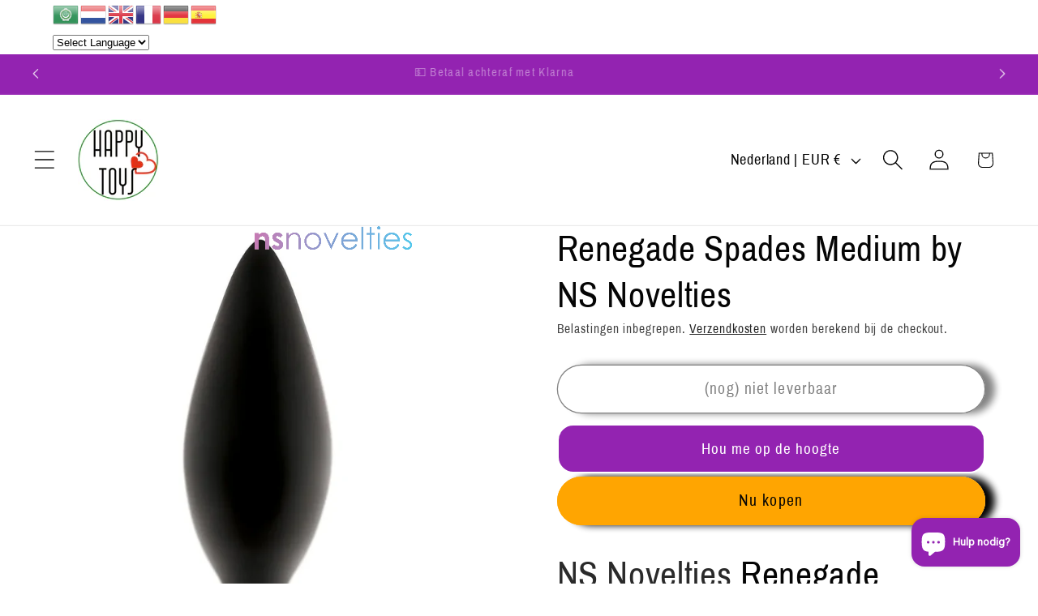

--- FILE ---
content_type: text/html; charset=utf-8
request_url: https://www.happytoys.nl/search?q=handle:%22ns-novelties-renegade-spades-medium%22&type=product&view=bss.product.labels
body_size: 456
content:
[{"id":9174573810004,"title":"Renegade Spades Medium by NS Novelties","vendor":"Happytoys","tags": ["abu Dhabi","AbuDhabi","bahrein","belgie","butplug","BUTTPLUGS","deira","deutschland","dubai","dubai hills mall","dubai mall","EASY TOYS","EASYTOYS","erotic","erotic toys","EROTIEK","EROTISCH SPEELGOED","festival City","gcc","Great Brittain","Happy Toys","HAPPYTOYS","happytoys.ae","iran","lingerie shop","mall of the emirates","nederland","NS Novelties","oman","online bestellen","ONLINE SEXSHOP","online sexshop dubai","online sexshop happytoys.ae","online sexshop uae","qatar","RENEGADE","riyad","saoudi arabia","SEX","SEX HULP","SEX HULPJES","sex winkel","sexshop dubai","SEXTOYS","sharjah","solo sex toys","toys for sex","uae"],"handle":"ns-novelties-renegade-spades-medium","available":false,"inventory":null,"compare_at_price_max":0,"compare_at_price_min":0,"price":1499,"price_max":1499,"price_min":1499,"publish_at":"2025-05-25 14:18:39 +0200","inventory_management":null,"inventory_policy":null,"variants": [{"id":48186466337108,"title":"Default Title","available":false,"image":null,"price":1499,"inventory_management":"shopify","inventory_policy":"deny","compare_at_price":null,"quantity":0}],"collections": [645621023060],"format_money": "€{{amount_with_comma_separator}}"}]

--- FILE ---
content_type: text/javascript; charset=utf-8
request_url: https://www.happytoys.nl/web-pixels@fcfee988w5aeb613cpc8e4bc33m6693e112/web-pixel-2706014548@020106ebb5824e9c0ab057960a8b91a3/sandbox/worker.modern.js
body_size: -521
content:
importScripts('https://www.happytoys.nl/cdn/wpm/sfcfee988w5aeb613cpc8e4bc33m6693e112m.js');
globalThis.shopify = self.webPixelsManager.createShopifyExtend('2706014548', 'APP');
importScripts('/web-pixels/strict/app/web-pixel-2706014548@020106ebb5824e9c0ab057960a8b91a3.js');
